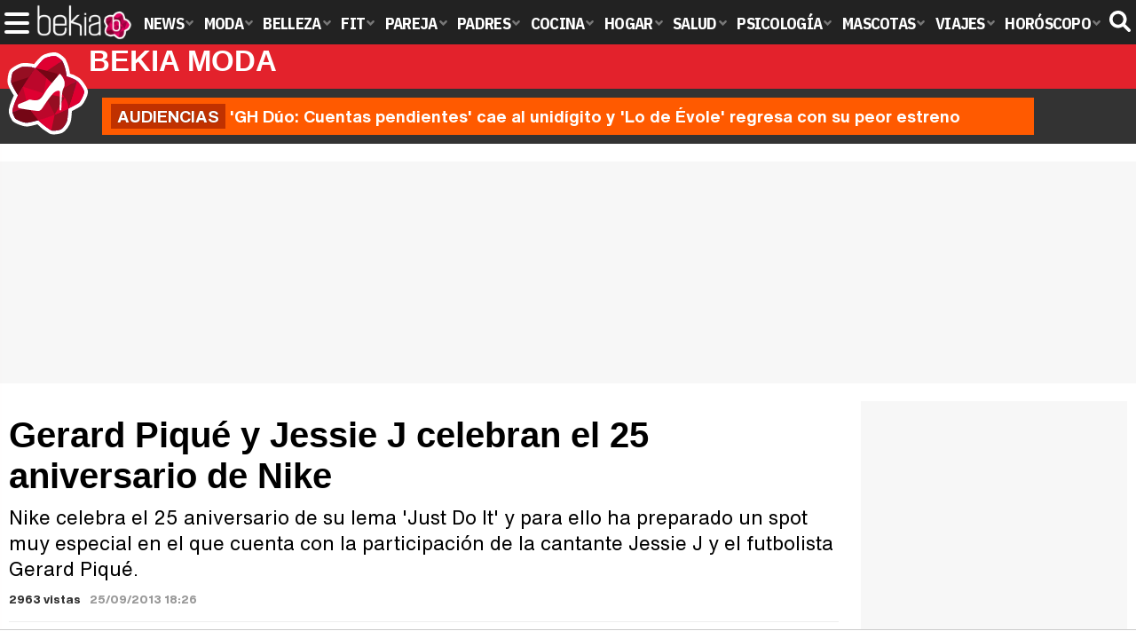

--- FILE ---
content_type: text/html; charset=UTF-8
request_url: https://www.bekiamoda.com/videos/gerard-pique-jessiej-celebran-25-aniversario-nike/
body_size: 10682
content:
<!DOCTYPE html>
<html lang="es">
<head>
<title>Gerard Piqué y Jessie J celebran el 25 aniversario de Nike - Bekia Moda</title>
<meta charset="utf-8"/>
<meta name="viewport" content="width=device-width, initial-scale=1.0, maximum-scale=1.0, user-scalable=no" />
<meta name="description" content="Nike celebra el 25 aniversario de su lema &#039;Just Do It&#039; y para ello ha preparado un spot muy especial en el que cuenta con la participación de la cantante Jessie J y el futbolista Gerard Piqué." />
<meta name="robots" content="max-image-preview:large">
<link href="https://www.bekiamoda.com/videos/gerard-pique-jessiej-celebran-25-aniversario-nike/" rel="canonical"><script type="application/ld+json">{"@context":"http://schema.org","@type":"VideoObject","name":"Gerard Piqué y Jessie J celebran el 25 aniversario de Nike","mainEntityOfPage":"https://www.bekiamoda.com/videos/gerard-pique-jessiej-celebran-25-aniversario-nike/","description":"Nike celebra el 25 aniversario de su lema 'Just Do It' y para ello ha preparado un spot muy especial en el que cuenta con la participación de la cantante Jessie J y el futbolista Gerard Piqué.","thumbnailUrl":"https://www.bekia.es/images/videos/th/0000/557-p0.jpg","uploadDate":"2013-09-25T18:26:50+02:00","duration":"PT01M03S","contentUrl":"//v1.bekiavideos.com/500/557.mp4","embedUrl":"https://www.bekia.es/embed/557/720/445/","publisher":{"@type":"Organization","name":"Bekia","url":"https://www.bekia.es","mainEntityOfPage":{"@type":"AboutPage","url":"https://www.bekia.es/web/nosotros/"},"logo":{"@type":"ImageObject","url":"https://www.bekia.es/images/bekiaactualidad.png","width":"600","height":"130"},"sameAs":["https://www.facebook.com/bekiamoda","https://www.instagram.com/bekiamoda","https://www.twitter.com/bekiamoda"]}}</script>
<link rel="alternate" type="application/rss+xml" title="Bekia Moda RSS" href="https://www.bekiamoda.com/rss/bekia-moda.xml" />
<link rel="preconnect" href="https://fonts.gstatic.com">
<link rel="preconnect" href="https://fonts.gstatic.com" crossorigin />
<link rel="preload" href="https://securepubads.g.doubleclick.net/tag/js/gpt.js" as="script">
<link rel="stylesheet" href="//fonts.googleapis.com/css2?family=IBM+Plex+Sans+Condensed:wght@700&display=fallback" />
<link rel="preload" href="/fonts/HelveticaNowDisplay-XBd.woff2" as="font" type="font/woff2" crossorigin><link rel="preload" href="/fonts/HelveticaNowDisplay-Bold.woff2" as="font" type="font/woff2" crossorigin><link rel="preload" href="/fonts/HelveticaNowDisplay-Md.woff2" as="font" type="font/woff2" crossorigin><link rel="preload" href="/fonts/HelveticaNowText-Regular.woff2" as="font" type="font/woff2" crossorigin><link rel="preload" href="/fonts/HelveticaNowText-Regular.woff2" as="font" type="font/woff2" crossorigin><link rel="preload" href="/fonts/HelveticaNowText-Bold.woff2" as="font" type="font/woff2" crossorigin>
<link rel="stylesheet" href="https://www.bekiamoda.com/css/min.moda.css?v=1.7.7" type="text/css"/>
<link rel="apple-touch-icon" sizes="180x180" href="/images/icons/moda/apple-touch-icon-180x180.png">
<link rel="icon" type="image/png" href="/images/icons/moda/favicon-32x32.png" sizes="32x32">
<link rel="icon" type="image/png" href="/images/icons/moda/android-chrome-192x192.png" sizes="192x192">
<link rel="icon" type="image/png" href="/images/icons/moda/favicon-96x96.png" sizes="96x96">
<link rel="icon" type="image/png" href="/images/icons/moda/favicon-16x16.png" sizes="16x16">
<link rel="mask-icon" href="/images/icons/moda/safari-pinned-tab.svg" color="#e4212c">
<link rel="shortcut icon" href="/images/icons/moda/favicon.ico">
<meta name="msapplication-TileColor" content="#b91d47">
<meta name="msapplication-TileImage" content="/images/icons/moda/mstile-144x144.png">
<meta name="theme-color" content="#ffffff">
<link href="/css/videojs/player.css?v=1.0.1" rel="stylesheet" />
<link href="/css/videojs/theme.css?v=1.0.5" rel="stylesheet" />
<link href="https://www.bekia.es/images/videos/0000/f557.jpg" rel="image_src"/>
<meta property="og:image" content="https://www.bekia.es/images/videos/0000/f557.jpg"/>
<meta property="og:image:width" content="600" />
<meta property="og:image:height" content="465" />
<meta property="og:image:alt" content="Gerard Piqué y Jessie J celebran el 25 aniversario de Nike"/>
<meta property="og:image:type" content="image/jpeg" />
<meta property="og:title" content="Gerard Piqué y Jessie J celebran el 25 aniversario de Nike"/>
<meta property="og:url" content="https://www.bekiamoda.com/videos/gerard-pique-jessiej-celebran-25-aniversario-nike/"/>
<meta property="og:description" content="Nike celebra el 25 aniversario de su lema &#039;Just Do It&#039; y para ello ha preparado un spot muy especial en el que cuenta con la participación de la cantante Jessie J y el futbolista Gerard Piqué."/>
<meta property="og:type" content="article"/>
<meta name="twitter:card" content="summary_large_image">
<meta name="twitter:site" content="@bekiamoda">
<meta name="twitter:url" content="https://www.bekiamoda.com/videos/gerard-pique-jessiej-celebran-25-aniversario-nike/">
<meta name="twitter:title" content="Gerard Piqué y Jessie J celebran el 25 aniversario de Nike">
<meta name="twitter:description" content="Nike celebra el 25 aniversario de su lema &#039;Just Do It&#039; y para ello ha preparado un spot muy especial en el que cuenta con la participación de la cantante Jessie J y el futbolista Gerard Piqué.">
<meta name="twitter:image" content="https://www.bekia.es/images/videos/0000/f557.jpg">
    <style>
        /*Publicidad*/
        .pub-top { text-align:center; margin-bottom:20px !important; }
        .pub-text{ margin:10px auto !important; width:300px; max-height:600px; overflow:hidden; text-align:center; background-color:#f7f7f7;}
        .pub-box-lat { height:850px; margin-bottom:20px;  text-align:center; }
        .pub-box-lat:nth-of-type(1), .pub-box-lat:nth-of-type(2) { height:750px; }
        .pub-box-lat .pub-lat { position:sticky; top:80px; }
        .hasbar .pub-box-lat .pub-lat { top:122px; }
        .pub-box-text { height:650px; background:#F7F7F7; border-radius:12px; text-align:center; margin-bottom:20px; }
        .pub-box-text .pub-text { position:sticky; top:50px; }
        .pub-box-intext { min-height:348px; background:#F7F7F7; border-radius:12px; text-align:center; margin-bottom:20px; }
        @media (max-width:600px) {
            .pub-box-text { height:auto; min-height:150px; }
        }
    </style>
    
            <script src="https://tags.refinery89.com/bekiamodacom.js" async></script>
                
        <!-- Google Tag Manager --> 
        <script>(function(w,d,s,l,i){w[l]=w[l]||[];w[l].push({'gtm.start': 
        new Date().getTime(),event:'gtm.js'});var f=d.getElementsByTagName(s)[0], 
        j=d.createElement(s),dl=l!='dataLayer'?'&l='+l:'';j.async=true;j.src= 
        'https://www.googletagmanager.com/gtm.js?id='+i+dl;f.parentNode.insertBefore(j,f); 
        })(window,document,'script','dataLayer','GTM-TCX2QTZ9');</script> 
        <!-- End Google Tag Manager --> 
        
        
	<script> 
		(function(d,s,id,h,t){ 
		var js,r,djs = d.getElementsByTagName(s)[0]; 
		if (d.getElementById(id)) {return;} 
		js = d.createElement('script');js.id =id;js.async=1; 
		js.h=h;js.t=t; 
		r=encodeURI(btoa(d.referrer)); 
		js.src="//"+h+"/pixel/js/"+t+"/"+r; 
		djs.parentNode.insertBefore(js, djs); 
		}(document, 'script', 'dogtrack-pixel','noxv.spxl.socy.es', 'NOXV_491_646_733')); 
	</script> 
	<script src="https://cdn.gravitec.net/storage/502412047b17d728b7a193fb59214ba4/client.js" async></script>
</head>
<body>
<!-- Begin comScore Tag -->
<script data-cfasync="false">
	
(function(i,s,o,g,r,a,m){i['GoogleAnalyticsObject']=r;i[r]=i[r]||function(){
(i[r].q=i[r].q||[]).push(arguments)},i[r].l=1*new Date();a=s.createElement(o),
m=s.getElementsByTagName(o)[0];a.async=1;a.src=g;m.parentNode.insertBefore(a,m)
})(window,document,'script','//www.google-analytics.com/analytics.js','ga');
ga('create', 'UA-23430343-3', 'auto', 'main');

ga('create', 'UA-37727950-1', 'auto', 'secondary');
ga('main.send', 'pageview');
ga('secondary.send', 'pageview');

var myVar=setInterval(function(){refresca()},240000);
var myto = setTimeout(function(){
	if (document.getElementById('adsense')!=undefined){
		ga('main.send', 'event', 'Adblock', 'Unblocked', 'Non-blocked');
	}else{
		ga('main.send', 'event', 'Adblock', 'Blocked', 'Blocked');
	}
}, 2000);


function refresca(){
	ga("main.send", "event", "NoBounce", "refresh", "240");
	ga("secondary.send", "event", "NoBounce", "refresh", "240");
}
</script>
<div class="overlay" id="overmenu">
</div>
<header>
<div id="bntop">
	<div class="cnt">
		<div class="btnmenu" onclick="abrirMenu();"><span></span><span></span><span></span></div>
		<div class="lbekia"><a href="https://www.bekia.es"><span>Bekia</span></a></div>
<ul>
						<li class="mact" onclick="window.open('https://www.bekia.es');"><span class="lnk">News</span>
				<section><ul>
					
					<li onclick="window.open('https://www.bekia.es/celebrities/');"><span class="lnk">Celebrities</span></li>
					
					<li onclick="window.open('https://www.bekia.es/realeza/');"><span class="lnk">Realeza</span></li>
					
					<li onclick="window.open('https://www.bekia.es/sociedad/');"><span class="lnk">Sociedad</span></li>
					
					<li onclick="window.open('https://www.bekia.es/cine/');"><span class="lnk">Cine</span></li>
					
					<li onclick="window.open('https://www.bekia.es/television/');"><span class="lnk">Televisión</span></li>
					
					<li onclick="window.open('https://www.bekia.es/musica/');"><span class="lnk">Música</span></li>
								</ul></section>
			</li>
								<li class="mmod"><a class="lnk" href="https://www.bekiamoda.com"><span>Moda</span></a>
				<section><ul>
					
					<li><a class="lnk" href="https://www.bekiamoda.com/tendencias/"><span>Tendencias</span></a></li>
					
					<li><a class="lnk" href="https://www.bekiamoda.com/articulos/"><span>Artículos</span></a></li>
					
					<li><a class="lnk" href="https://www.bekiamoda.com/looks/alfombra-roja/"><span>Looks</span></a></li>
					
					<li><a class="lnk" href="https://www.bekiamoda.com/disenadores/"><span>Diseñadores</span></a></li>
					
					<li><a class="lnk" href="https://www.bekiamoda.com/modelos-iconos/"><span>Modelos & Iconos</span></a></li>
					
					<li><a class="lnk" href="https://www.bekiamoda.com/marcas/"><span>Marcas</span></a></li>
					
					<li><a class="lnk" href="https://www.bekiamoda.com/complementos/"><span>Complementos</span></a></li>
					
					<li><a class="lnk" href="https://www.bekiamoda.com/ninos/"><span>Niños</span></a></li>
					
					<li><a class="lnk" href="https://www.bekiamoda.com/hombres/"><span>Hombres</span></a></li>
								</ul></section>
			</li>
								<li class="mbel" onclick="window.open('https://www.bekiabelleza.com');"><span class="lnk">Belleza</span>
				<section><ul>
					
					<li onclick="window.open('https://www.bekiabelleza.com/cara/');"><span class="lnk">Cara</span></li>
					
					<li onclick="window.open('https://www.bekiabelleza.com/cabello/');"><span class="lnk">Cabello</span></li>
					
					<li onclick="window.open('https://www.bekiabelleza.com/cuerpo/');"><span class="lnk">Cuerpo</span></li>
					
					<li onclick="window.open('https://www.bekiabelleza.com/looks/');"><span class="lnk">Looks</span></li>
					
					<li onclick="window.open('https://www.bekiabelleza.com/maquillaje/');"><span class="lnk">Maquillaje</span></li>
					
					<li onclick="window.open('https://www.bekiabelleza.com/tratamientos/');"><span class="lnk">Tratamientos</span></li>
					
					<li onclick="window.open('https://www.bekiabelleza.com/perfumes/');"><span class="lnk">Perfumes</span></li>
					
					<li onclick="window.open('https://www.bekiabelleza.com/celebrities/');"><span class="lnk">Celebrities</span></li>
					
					<li onclick="window.open('https://www.bekiabelleza.com/marcas/');"><span class="lnk">Marcas</span></li>
					
					<li onclick="window.open('https://www.bekiabelleza.com/hombres/');"><span class="lnk">Hombres</span></li>
								</ul></section>
			</li>
								<li class="mfit" onclick="window.open('https://www.bekiafit.com');"><span class="lnk">Fit</span>
				<section><ul>
					
					<li onclick="window.open('https://www.bekiafit.com/entrenamiento/');"><span class="lnk">Entrenamiento</span></li>
					
					<li onclick="window.open('https://www.bekiafit.com/dietas/');"><span class="lnk">Dietas</span></li>
					
					<li onclick="window.open('https://www.bekiafit.com/nutricion/');"><span class="lnk">Nutrición</span></li>
					
					<li onclick="window.open('https://www.bekiafit.com/cuerpo/');"><span class="lnk">Cuerpo</span></li>
					
					<li onclick="window.open('https://www.bekiafit.com/mente/');"><span class="lnk">Mente</span></li>
								</ul></section>
			</li>
								<li class="mpar" onclick="window.open('https://www.bekiapareja.com');"><span class="lnk">Pareja</span>
				<section><ul>
					
					<li onclick="window.open('https://www.bekiapareja.com/amor/');"><span class="lnk">Amor</span></li>
					
					<li onclick="window.open('https://www.bekiapareja.com/sexo/');"><span class="lnk">Sexualidad</span></li>
					
					<li onclick="window.open('https://www.bekiapareja.com/salud/');"><span class="lnk">Salud</span></li>
					
					<li onclick="window.open('https://www.bekiapareja.com/divorcio/');"><span class="lnk">Divorcio</span></li>
					
					<li onclick="window.open('https://www.bekiapareja.com/relatos/');"><span class="lnk">Relatos</span></li>
								</ul></section>
			</li>
								<li class="mpad" onclick="window.open('https://www.bekiapadres.com');"><span class="lnk">Padres</span>
				<section><ul>
					
					<li onclick="window.open('https://www.bekiapadres.com/alimentacion/');"><span class="lnk">Alimentación</span></li>
					
					<li onclick="window.open('https://www.bekiapadres.com/salud/');"><span class="lnk">Salud</span></li>
					
					<li onclick="window.open('https://www.bekiapadres.com/psicologia/');"><span class="lnk">Psicología</span></li>
					
					<li onclick="window.open('https://www.bekiapadres.com/educacion/');"><span class="lnk">Educación</span></li>
					
					<li onclick="window.open('https://www.bekiapadres.com/ocio/');"><span class="lnk">Ocio</span></li>
					
					<li onclick="window.open('https://www.bekiapadres.com/calculadoras/');"><span class="lnk">Calculadoras</span></li>
					
					<li onclick="window.open('https://www.bekiapadres.com/nombres-bebe/');"><span class="lnk">Nombres</span></li>
					
					<li onclick="window.open('https://www.bekiapadres.com/canciones/');"><span class="lnk">Canciones infantiles</span></li>
					
					<li onclick="window.open('https://www.bekiapadres.com/dibujos/');"><span class="lnk">Dibujos para colorear</span></li>
					
					<li onclick="window.open('https://www.bekiapadres.com/diccionario/');"><span class="lnk">Diccionario</span></li>
								</ul></section>
			</li>
								<li class="mcoc" onclick="window.open('https://www.bekiacocina.com');"><span class="lnk">Cocina</span>
				<section><ul>
					
					<li onclick="window.open('https://www.bekiacocina.com/recetas/');"><span class="lnk">Recetas</span></li>
					
					<li onclick="window.open('https://www.bekiacocina.com/dietas/');"><span class="lnk">Nutrición y dieta</span></li>
					
					<li onclick="window.open('https://www.bekiacocina.com/ingredientes/');"><span class="lnk">Alimentos</span></li>
					
					<li onclick="window.open('https://www.bekiacocina.com/gastronomia/');"><span class="lnk">Gastronomía</span></li>
					
					<li onclick="window.open('https://www.bekiacocina.com/restaurantes/');"><span class="lnk">Restaurantes</span></li>
								</ul></section>
			</li>
								<li class="mhog" onclick="window.open('https://www.bekiahogar.com');"><span class="lnk">Hogar</span>
				<section><ul>
					
					<li onclick="window.open('https://www.bekiahogar.com/bricolaje/');"><span class="lnk">Bricolaje</span></li>
					
					<li onclick="window.open('https://www.bekiahogar.com/decoracion/');"><span class="lnk">Decoración</span></li>
					
					<li onclick="window.open('https://www.bekiahogar.com/jardineria/');"><span class="lnk">Jardinería</span></li>
					
					<li onclick="window.open('https://www.bekiahogar.com/manualidades/');"><span class="lnk">Manualidades</span></li>
					
					<li onclick="window.open('https://www.bekiahogar.com/ecologia/');"><span class="lnk">Ecología</span></li>
					
					<li onclick="window.open('https://www.bekiahogar.com/economia/');"><span class="lnk">Economía doméstica</span></li>
								</ul></section>
			</li>
								<li class="msal" onclick="window.open('https://www.bekiasalud.com');"><span class="lnk">Salud</span>
				<section><ul>
					
					<li onclick="window.open('https://www.bekiasalud.com/medicamentos/');"><span class="lnk">Medicamentos</span></li>
					
					<li onclick="window.open('https://www.bekiasalud.com/enfermedades/');"><span class="lnk">Enfermedades</span></li>
					
					<li onclick="window.open('https://www.bekiasalud.com/cancer/');"><span class="lnk">Cáncer</span></li>
					
					<li onclick="window.open('https://www.bekiasalud.com/menopausia/');"><span class="lnk">Menopausia</span></li>
					
					<li onclick="window.open('https://www.bekiasalud.com/alergias/');"><span class="lnk">Alergias</span></li>
					
					<li onclick="window.open('https://www.bekiasalud.com/dietetica/');"><span class="lnk">Dietética</span></li>
					
					<li onclick="window.open('https://www.bekiasalud.com/vida-sana/');"><span class="lnk">Vida sana</span></li>
								</ul></section>
			</li>
								<li class="mpsi" onclick="window.open('https://www.bekiapsicologia.com');"><span class="lnk">Psicología</span>
				<section><ul>
					
					<li onclick="window.open('https://www.bekiapsicologia.com/terapia/');"><span class="lnk">Terapia</span></li>
					
					<li onclick="window.open('https://www.bekiapsicologia.com/ansiedad/');"><span class="lnk">Ansiedad</span></li>
					
					<li onclick="window.open('https://www.bekiapsicologia.com/depresion/');"><span class="lnk">Depresión</span></li>
					
					<li onclick="window.open('https://www.bekiapsicologia.com/emociones/');"><span class="lnk">Emociones</span></li>
					
					<li onclick="window.open('https://www.bekiapsicologia.com/coaching/');"><span class="lnk">Coaching</span></li>
					
					<li onclick="window.open('https://www.bekiapsicologia.com/relaciones/');"><span class="lnk">Relaciones</span></li>
								</ul></section>
			</li>
								<li class="mmas" onclick="window.open('https://www.bekiamascotas.com');"><span class="lnk">Mascotas</span>
				<section><ul>
					
					<li onclick="window.open('https://www.bekiamascotas.com/perros/');"><span class="lnk">Perros</span></li>
					
					<li onclick="window.open('https://www.bekiamascotas.com/gatos/');"><span class="lnk">Gatos</span></li>
					
					<li onclick="window.open('https://www.bekiamascotas.com/peces/');"><span class="lnk">Peces</span></li>
					
					<li onclick="window.open('https://www.bekiamascotas.com/pajaros/');"><span class="lnk">Pájaros</span></li>
					
					<li onclick="window.open('https://www.bekiamascotas.com/roedores/');"><span class="lnk">Roedores</span></li>
					
					<li onclick="window.open('https://www.bekiamascotas.com/exoticos/');"><span class="lnk">Exóticos</span></li>
								</ul></section>
			</li>
								<li class="mvia" onclick="window.open('https://www.bekiaviajes.com');"><span class="lnk">Viajes</span>
				<section><ul>
					
					<li onclick="window.open('https://www.bekiaviajes.com/destinos/');"><span class="lnk">Destinos</span></li>
					
					<li onclick="window.open('https://guiadejapon.bekiaviajes.com');"><span class="lnk">Guía de Japón</span></li>
								</ul></section>
			</li>
								<li class="mhor" onclick="window.open('https://www.bekia.es/horoscopo/');"><span class="lnk">Horóscopo</span>
				<section><ul>
					
					<li onclick="window.open('https://www.bekia.es/horoscopo/zodiaco/');"><span class="lnk">Zodíaco</span></li>
					
					<li onclick="window.open('https://www.bekia.es/horoscopo/chino/');"><span class="lnk">Horóscopo chino</span></li>
					
					<li onclick="window.open('https://www.bekia.es/horoscopo/tarot/');"><span class="lnk">Tarot</span></li>
					
					<li onclick="window.open('https://www.bekia.es/horoscopo/numerologia/');"><span class="lnk">Numerología</span></li>
					
					<li onclick="window.open('https://www.bekia.es/horoscopo/rituales/');"><span class="lnk">Rituales</span></li>
					
					<li onclick="window.open('https://www.bekia.es/horoscopo/test-compatibilidad/');"><span class="lnk">Test de compatibilidad</span></li>
								</ul></section>
			</li>
			</ul>	
	<div id="modal-search">
		<form id="search" action="/buscar/">
			<input id="inputString" autocomplete="off" name="q" type="text" value="" placeholder="Buscar..."/>
		</form>
	</div>
	<div class="btnsearch"><svg width="24" height="24" viewBox="0 0 512 512"><path d="M500.3 443.7l-119.7-119.7c27.22-40.41 40.65-90.9 33.46-144.7C401.8 87.79 326.8 13.32 235.2 1.723C99.01-15.51-15.51 99.01 1.724 235.2c11.6 91.64 86.08 166.7 177.6 178.9c53.8 7.189 104.3-6.236 144.7-33.46l119.7 119.7c15.62 15.62 40.95 15.62 56.57 0C515.9 484.7 515.9 459.3 500.3 443.7zM79.1 208c0-70.58 57.42-128 128-128s128 57.42 128 128c0 70.58-57.42 128-128 128S79.1 278.6 79.1 208z"/></svg><span>Buscar</span></div>
</div>
</div>
</header>

<div class="sug-cnt"><div id="suggestions"></div></div>

<div id="bnwebbar">
	<div class="fpos"><div id="flor" onclick="window.location.href='https://www.bekiamoda.com';"></div></div>
	<nav><div class="cnt">
	<p class="tit"><span onclick="window.location.href='https://www.bekiamoda.com';">Bekia <b>moda</b></span></p>		</div></nav>
</div><div id="uh" class="uh">
	<div class="uhcnt">
		<a href="https://www.formulatv.com/noticias/audiencias-domingo-18-enero-gh-duo-lo-de-evole-136206/" target="_blank"><b>Audiencias</b> 'GH Dúo: Cuentas pendientes' cae al unidígito y 'Lo de Évole' regresa con su peor estreno</a>
	</div>
</div>
		
<main id="main" class="main_smc_bekiamoda"> 
    <div class="pub-top">
        <div id='top'></div>
        <div id='x01'></div>
    </div>
<style>
.wcenter { min-width:0; }
.info { border-bottom:1px solid #EEE; padding-bottom:15px; }
.tit { font-family:'Raleway', Helvetica, sans-serif; font-weight:700; font-size:40px; line-height:1.15em; margin:0 0 10px 0; }
.desc { font-family:'HelNT', Helvetica, sans-serif; font-size:22px; line-height:1.35em; margin:0 0 10px 0; }
.holdervideo { border-radius:10px; overflow:hidden; margin-bottom:15px; display:block; aspect-ratio:16/9; width:100%; }
.sec { font-family:'HelND', Helvetica, sans-serif; text-transform:uppercase; font-weight:bold; font-size:16px; border-bottom:1px solid #e3222c; margin:20px 0 15px 0; }
.data { font-family:'HelND', Helvetica, sans-serif; font-size:13px; font-weight:800;}
.data .stats { margin-right:10px; color:#333; }
.data .fec { color:#999; }
.vlist { min-width:0; width:100%; overflow-x:scroll; overflow-y:hidden; white-space:nowrap; -webkit-overflow-scrolling:touch; display:flex; gap:15px; padding:0 0 15px 0; }
.vitem { display:block; white-space:normal; flex:0 0 250px; background:var(--destlighter); border-radius:10px; overflow:hidden; font-family:'HelND', Helvetica, sans-serif; }
.vitem:hover { cursor:pointer; }
.vitem img { width:100%; height:auto; }
.vitem a { color:#000; display:block; padding:5px 10px; line-height:1.2em; font-weight:bold; font-size:17px; transition:color .25s ease-in-out; }
.vitem:hover a { color:var(--destdark); }
.vitem .fec { padding:0 10px 10px 10px; display:block; color:#999; font-size:13px; }
.vlist::-webkit-scrollbar { height: 7px; }
.vlist::-webkit-scrollbar-thumb { background:#ab020a; border-radius: 10px;}
.vlist::-webkit-scrollbar-track { background:#fff2f3; }
article {  }
</style>
<div id="video">
<div class="wrapper wrapper_smc_bekia_actualidad">
	<div class="wcenter">
				<div class="holdervideo" alt="Vídeo de 'Gerard Piqué y Jessie J celebran el 25 aniversario de Nike'">
  <video
    id="vid-557"
    class="video-js vjs-theme-dt"
    controls
    autoplay
    playsinline
    muted
    preload="auto"
    width="640"
    height="360"
    data-noads="0"
    data-stream="0"
    poster="https://www.bekia.es/images/videos/0000/f557.jpg"
        data-vtt="https://www.bekiamoda.com/images/vtt/557.vtt"
        data-title="Gerard Piqué y Jessie J celebran el 25 aniversario de Nike"
  >
        <source src="//v1.bekiavideos.com/500/557.mp4" type="video/mp4" />
  </video>
</div>
	<div class="info">
		<h1 class="tit">Gerard Piqué y Jessie J celebran el 25 aniversario de Nike</h1>
		<p class="desc">Nike celebra el 25 aniversario de su lema 'Just Do It' y para ello ha preparado un spot muy especial en el que cuenta con la participación de la cantante Jessie J y el futbolista Gerard Piqué.</p>
		<p class="data"><span class="stats">2963 vistas</span><span class="fec">25/09/2013 18:26</span></p>
	</div>
		<article>
		<div class="txt" style="margin-top:1em;"><p></p></div>
		</article>

		<h3 class="sec"><span>Vídeos relacionados y recomendados</span></h3>
		<div class="vlist">
					<div class="vitem" onclick="window.location.href='https://www.bekiamoda.com/videos/replay-presenta-nuevos-jeans-hyperflex-alessandra-ambrosio-jugaodres-barca/'">
			<img src="https://www.bekia.es/images/videos/th/0000/797-r0.jpg" alt="Replay presenta sus nuevos jeans &#039;Hyperflex&#039; con Alessandra Ambrosio y jugadores del barça" width="400" height="222">
			<a href="https://www.bekiamoda.com/videos/replay-presenta-nuevos-jeans-hyperflex-alessandra-ambrosio-jugaodres-barca/" >Replay presenta sus nuevos jeans 'Hyperflex' con Alessandra Ambrosio y jugadores del barça</a>
			<span class="fec">15/10/2014</span>
		</div>
								<div class="vitem" onclick="window.location.href='https://www.bekiamoda.com/videos/hm-hotel-hennes-gigi-hadid-presentar-nueva-coleccion/'">
			<img src="https://www.bekia.es/images/videos/th/4000/4414-r0.jpg" alt="H&amp;M abre las puertas de su ficticio Hôtel Hennes de la mano de Gigi Hadid para presentar su nueva colección" width="400" height="222">
			<a href="https://www.bekiamoda.com/videos/hm-hotel-hennes-gigi-hadid-presentar-nueva-coleccion/" >H&M abre las puertas de su ficticio Hôtel Hennes de la mano de Gigi Hadid para presentar su nueva colección</a>
			<span class="fec">05/04/2022</span>
		</div>
				<div class="vitem" onclick="window.location.href='https://www.bekiamoda.com/videos/aitana-convierte-embajadora-puma-espana/'">
			<img src="https://www.bekia.es/images/videos/th/4000/4215-r0.jpg" alt="Aitana se convierte en embajadora de Puma en España" width="400" height="222">
			<a href="https://www.bekiamoda.com/videos/aitana-convierte-embajadora-puma-espana/" >Aitana se convierte en embajadora de Puma en España</a>
			<span class="fec">20/11/2020</span>
		</div>
				<div class="vitem" onclick="window.location.href='https://www.bekiamoda.com/videos/rocio-osorno-mi-vida-comparto-redes-20/'">
			<img src="https://www.bekia.es/images/videos/th/4000/4166-r0.jpg" alt="Rocío Osorno: &quot;De mi vida comparto en redes un 20%&quot;" width="400" height="222">
			<a href="https://www.bekiamoda.com/videos/rocio-osorno-mi-vida-comparto-redes-20/" >Rocío Osorno: "De mi vida comparto en redes un 20%"</a>
			<span class="fec">16/03/2020</span>
		</div>
				<div class="vitem" onclick="window.location.href='https://www.bekiamoda.com/videos/como-elegir-vestido-novia/'">
			<img src="https://www.bekia.es/images/videos/th/3000/3965-r0.jpg" alt="¿Cómo elegir el color de tu vestido de novia?" width="400" height="222">
			<a href="https://www.bekiamoda.com/videos/como-elegir-vestido-novia/" >¿Cómo elegir el color de tu vestido de novia?</a>
			<span class="fec">07/11/2019</span>
		</div>
				<div class="vitem" onclick="window.location.href='https://www.bekiamoda.com/videos/video-rocio-osorno-tendencias-otono-invierno-2019/'">
			<img src="https://www.bekia.es/images/videos/th/3000/3938-r0.jpg" alt="Rocío Osorno y las tendencias para el otoño/invierno 2019" width="400" height="222">
			<a href="https://www.bekiamoda.com/videos/video-rocio-osorno-tendencias-otono-invierno-2019/" >Rocío Osorno y las tendencias para el otoño/invierno 2019</a>
			<span class="fec">25/10/2019</span>
		</div>
				<div class="vitem" onclick="window.location.href='https://www.bekiamoda.com/videos/que-vaquero-ponerte-segun-tipo-cuerpo/'">
			<img src="https://www.bekia.es/images/videos/th/3000/3869-r0.jpg" alt="Qué vaquero ponerte según tu tipo de cuerpo" width="400" height="222">
			<a href="https://www.bekiamoda.com/videos/que-vaquero-ponerte-segun-tipo-cuerpo/" >Qué vaquero ponerte según tu tipo de cuerpo</a>
			<span class="fec">30/08/2019</span>
		</div>
				<div class="vitem" onclick="window.location.href='https://www.bekiamoda.com/videos/tipos-escote-descubre-mas-favorecera/'">
			<img src="https://www.bekia.es/images/videos/th/3000/3816-r0.jpg" alt="Tipos de escote: descubre el que más te favorecerá" width="400" height="222">
			<a href="https://www.bekiamoda.com/videos/tipos-escote-descubre-mas-favorecera/" >Tipos de escote: descubre el que más te favorecerá</a>
			<span class="fec">29/07/2019</span>
		</div>
				<div class="vitem" onclick="window.location.href='https://www.bekiamoda.com/videos/video-tutorial-como-hacer-maleta-vacaciones-verano/'">
			<img src="https://www.bekia.es/images/videos/th/3000/3784-r0.jpg" alt="Cómo hacer la maleta para las vacaciones de  verano" width="400" height="222">
			<a href="https://www.bekiamoda.com/videos/video-tutorial-como-hacer-maleta-vacaciones-verano/" >Cómo hacer la maleta para las vacaciones de  verano</a>
			<span class="fec">10/07/2019</span>
		</div>
				<div class="vitem" onclick="window.location.href='https://www.bekiamoda.com/videos/video-carolina-garcia-fundadora-directora-hug-clau-cuenta-todo-marca/'">
			<img src="https://www.bekia.es/images/videos/th/3000/3761-r0.jpg" alt="Carolina García, fundadora y directora de HUG&amp;CLAU, nos cuenta todo sobre la marca" width="400" height="222">
			<a href="https://www.bekiamoda.com/videos/video-carolina-garcia-fundadora-directora-hug-clau-cuenta-todo-marca/" >Carolina García, fundadora y directora de HUG&CLAU, nos cuenta todo sobre la marca</a>
			<span class="fec">01/07/2019</span>
		</div>
				<div class="vitem" onclick="window.location.href='https://www.bekiamoda.com/videos/tutorial-como-vestirse-ir-safari/'">
			<img src="https://www.bekia.es/images/videos/th/3000/3754-r0.jpg" alt="Tutorial: cómo vestirse para ir de safari" width="400" height="222">
			<a href="https://www.bekiamoda.com/videos/tutorial-como-vestirse-ir-safari/" >Tutorial: cómo vestirse para ir de safari</a>
			<span class="fec">28/06/2019</span>
		</div>
					</div>
	<script src="https://www.bekiamoda.com/js/jquery.3.min.js"></script>
	<script src="https://www.bekiamoda.com/js/videojs/player.js?v=1.0.0"  data-cfasync="false"></script>
	<script async type="text/javascript" src="//imasdk.googleapis.com/js/sdkloader/ima3.js"></script>

<script>
var ad = "";
var v;
var random_number=Math.floor((Math.random()*10000000)+1);
var autoplay = false;
var pip = false;
var iniciado = false;
var ocultado = false;
var iddiv = [];
var elem;

document.addEventListener('DOMContentLoaded', function() {
	var i = 0;
	const is_refinery = document.querySelector('script[src*="tags.refinery89.com"]')!==null;
	if(!is_refinery) loadVideo(false);
	function loadVideo(is_refinery=true){
		$(".holdervideo").each(function(){
		 var elem=$(this);
		iddiv[i] = elem.find("video").attr("id");
		const isStream = elem.find("video").attr("data-stream") == "1";
		const noAds = elem.find("video").attr("data-noads") == "1";
		if(!noAds){
			ad = 'https://pubads.g.doubleclick.net/gampad/ads?iu=/15748617,1007950/Bekiaes/Bekiaes-Video-Instream&description_url=https%3A%2F%2Fwww.formulatv.com&tfcd=0&npa=0&sz=400x300%7C640x360%7C640x480%7C1280x720&gdfp_req=1&unviewed_position_start=1&output=vast&env=vp&impl=s&plcmt=1&correlator='+random_number;
			if(is_refinery) ad=ad+'&gdpr='+(r89.cmp.tcData.gdprApplies==true ? 1 : 0)+'&gdpr_consent='+r89.cmp.tcData.tcString;
		}

		const options = {
			aspectRatio: "16:9",
			autoplay: autoplay,
			controls: true,
			muted: true,
			language: "es",
			playsinline: true,
			preload: 'auto'
		};

		if(isStream){
			options.html5={
				vhs: {
					enableLowInitialPlaylist: true,
					fastQualityChange: true,
					bandwidth: 5000000
				},
				dash: {
					setMaxBitrate: 5000000,
					limitBitrateByPortal: true,
					fastSwitchEnabled: true
				}
			};
		}

		v = videojs(
			iddiv[i], options);
		v.ima({
			adTagUrl: ad
		});
		v.seekButtons({
		forward: 30,
		back: 10
	});
		v.titleoverlay({
		title: elem.find("video").attr("data-title").replaceAll("&#39;", "'"),
		floatPosition: 'left',
		margin: '10px',
		fontSize: '1.5em',
		debug: false
	});
		v.logo({
		image: '/images/watermark_moda.png',
		hideOnReady: false,
		fadeDelay: null,
		width: "36",
		height: "36"
	});
				v.vttThumbnails({
		src: elem.find("video").attr("data-vtt")
	});
				v.titleoverlay.showOverlay();
		v.logo().show();
		v.on("play",
			function(){
				v.titleoverlay.hideOverlay();
			}
		);
		enlazarEventos();
		i++;
	});
	}	

	function r89CmpExiste() {
		return (window.r89 && window.r89.cmp && window.r89.cmp.status=="done");
	}
	let r89CmpDetect = false;
	
	const observerCallback = (mutationsList, observer) => {
		if (r89CmpDetect) return;
		
		if (r89CmpExiste()) {
			loadVideo();
			r89CmpDetect = true;
			observer.disconnect();
		}
	};
	
	const observer = new MutationObserver(observerCallback);
	const observerConfig = {
		childList: true,
		subtree: true 
	};
	
	observer.observe(document.body, observerConfig);
	
	if (r89CmpExiste()) {
		loadVideo();
		r89CmpDetect = true;
		observer.disconnect();
	}
});

function enlazarEventos(){
	for(i = 0; i < iddiv.length; i++){
		let v = videojs("#" + iddiv[i]);
		
		if(v.readyState){
			enlazarComplementos(i);
			if (i == 0){
				enlazarEventosPip(i);
			}
		} else {
			setTimeout(() => {
				enlazarEventos();
			}, 150);
		}
	
	}
}

function enlazarComplementos(i){
	
	$("#" + iddiv[i]).append("<div class='videool' id='ol" + iddiv[i] + "' rel='" + iddiv[i] + "'>" + '<svg xmlns="http://www.w3.org/2000/svg" width="461.55" height="461.55" viewBox="0 0 461.55 461.55"><path d="M345.525 229.5c0-45.9-25.5-84.15-63.75-102v56.1l63.75 63.75V229.5zm63.75 0c0 22.95-5.1 45.9-12.75 66.3l38.25 38.25c17.85-30.6 25.5-68.85 25.5-107.1 0-109.65-76.5-201.45-178.5-224.4V56.1c73.95 25.5 127.5 91.8 127.5 173.4zM34.425 0L1.275 33.15 121.125 153H1.275v153h102l127.5 127.5V262.65l109.65 109.65c-17.851 12.75-35.7 22.95-58.65 30.601v53.55c35.7-7.65 66.3-22.95 94.35-45.9l51 51 33.15-33.149-229.5-229.5L34.425 0zm196.35 25.5l-53.55 53.55 53.55 53.55V25.5z"/></svg></div>');
	$("#" + iddiv[i]).append("<div class='videotitle' id='ttl" + iddiv[i] + "' rel='" + iddiv[i] + "'><p>" + $("#" + iddiv[i]).find("video").attr("data-title").replaceAll("&#39;", "'") + "</p></div>");
	
	$(".videool").on("click", function(){
		var v2 = videojs("#" + iddiv[i]);

		$(".videool").hide(); 
		
		v2.muted(false);
		v2.ima.getAdsManager().setVolume(.5);
		v2.volume(.7);
	});
}

function enlazarEventosPip(i){

	anadirEventoPip(i, "LOAD")

	document.addEventListener("scroll", (e) => {
		//Estos IF iniciales se saltan el resto de la función si el player no ha cambiado su estado
		//(dentro del viewport o no dentro del viewport)
		let procesar = false;
		let invp = playerEnViewport(i);

		if(estado == "INVP" && !invp){
			procesar = true;
		}
		if(estado == "NOTINVP" && invp){
			procesar = true;
		}

		if(procesar){
			console.log("Procesando...");
			if(playerEnViewport(i) && !tieneEventoPip(i, "FIRSTVIEW")){
				anadirEventoPip(i, "FIRSTVIEW");
			}
			
			if(tieneEventoPip(i, "FIRSTVIEW") && !tieneEventoPip(i, "FIRSTAUTOPLAY")){
				anadirEventoPip(i, "FIRSTAUTOPLAY");
				let vid = videojs("#" + iddiv[i]);
				console.log("INICIANDO REPRO");
				vid.play();
			}
			
			if(tieneEventoPip(i, "FIRSTAUTOPLAY") && !tieneEventoPip(i, "FIRSTPOPOUT") && !playerEnViewport(i)) {
				estado == "NOTINVP";
				anadirEventoPip(i, "FIRSTPOPOUT");
				let elem = document.getElementById(iddiv[i]);
				elem.classList.add("floating");
				elem.offsetHeight;
				elem.classList.add("slid");
			}
			
			if(tieneEventoPip(i, "FIRSTPOPOUT") && !tieneEventoPip(i, "PIPOFF") && playerEnViewport(i)) {
				estado == "INVP";
				anadirEventoPip(i, "PIPOFF");
				let elem = document.getElementById(iddiv[i]);
				elem.classList.remove("floating");
				elem.classList.remove("slid");
			}
			
			if(tieneEventoPip(i, "PIPOFF") && !playerEnViewport(i)) {
				estado == "NOTINVP";
				eliminarEventoPip(i, "PIPOFF");
				anadirEventoPip(i, "PIPON");
				let elem = document.getElementById(iddiv[i]);
				elem.classList.add("floating");
				elem.offsetHeight;
				elem.classList.add("slid");
			}
			
			if(tieneEventoPip(i, "PIPON") && playerEnViewport(i)) {
				estado == "INVP";
				eliminarEventoPip(i, "PIPON");
				anadirEventoPip(i, "PIPOFF");
				let elem = document.getElementById(iddiv[i]);
				elem.classList.remove("floating");
				elem.classList.remove("slid");
			}
		}
		
		 
		if(playerEnViewport(i)) {
			estado = "INVP";
		} else {
			estado = "NOTINVP";
		}
	});
	
}

function playerEnViewport(i){
	return (isScrolledIntoView($("#" + iddiv[i]).parent(".holdervideo")));
}

function anadirEventoPip(i, ev){
  console.log("Buscando para añadir "+ev);
 // console.log(eventospip[iddiv[i]]);
  if(eventospip.hasOwnProperty(iddiv[i])){
	
  } else {
	eventospip[iddiv[i]] = new Array();
  }
  let index = eventospip[iddiv[i]].indexOf(ev);
  if(index==-1){
	eventospip[iddiv[i]].push(ev);
	console.log("Añadido "+ev);
   // console.log(eventospip[iddiv[i]]);
  }
}

function eliminarEventoPip(i, ev){
  let index = eventospip[iddiv[i]].indexOf(ev);
  console.log("Buscando para eliminar "+ev);
  // console.log(eventospip[iddiv[i]]);
  if (index !== -1) {
	eventospip[iddiv[i]].splice(index, 1); 
	console.log("Eliminado "+ev);
   // console.log(eventospip[iddiv[i]]);
  }
}


function tieneEventoPip(i, ev){
 // console.log("Buscando si tiene "+ev);
 // console.log(eventospip[iddiv[i]]);
  return (eventospip[iddiv[i]].indexOf(ev) != -1);
}

function isScrolledIntoView(elem) {
    if (!elem) return false;
    
    if (typeof elem === 'string') {
        elem = document.querySelector(elem);
    } else if (elem.length && elem[0]) {
        // Handle jQuery object or array-like object
        elem = elem[0];
    }
    
    if (!elem || !elem.getBoundingClientRect) return false;
    
    var scrollTop = window.pageYOffset || document.documentElement.scrollTop;
    var scrollLeft = window.pageXOffset || document.documentElement.scrollLeft;
    
    var windowHeight = window.innerHeight || document.documentElement.clientHeight;
    var windowWidth = window.innerWidth || document.documentElement.clientWidth;
    
    var docViewTop = scrollTop;
    var docViewBottom = docViewTop + windowHeight;
    
    var rect = elem.getBoundingClientRect();
    var elemTop = rect.top + scrollTop;
    var elemBottom = elemTop + rect.height;
    
    return ((elemBottom <= docViewBottom) && (elemTop >= docViewTop)) ||
           ((elemTop < docViewBottom) && (elemBottom > docViewTop));
}
</script>
	<h3 class="sec"><span>Recomendados</span></h3>
	<div class="arecwrap">
		<div id="addoor-position"></div>
	</div>
	</div>
	<div class="wraplatf">
		<div class="wlblq dbplace">
			<div class="bcnt">
				  <div class='pub-box-lat'><div class='pub-lat'>
    <div id='right1'></div>
  </div></div>
			</div>
			<div class="bloque1"></div>
		</div>		
		<div class="wlblq dbplace">
			<div class="bcnt">
					<div class='pub-box-lat'><div class='pub-lat'>
	<div id='right2'></div>
	</div></div>
			</div>
			<div class="bloque2"></div>
		</div>		
		<div class="wlblq blqlast">
			<div class="bcnt">
					<div class='pub-box-lat'><div class='pub-lat'>
	<div id='right3'></div>
	</div></div>
			</div>
			<div class="bloquef"></div>
		</div>		
	</div>
</div>
</div><div id='bottom' class='pub-top'></div>
</main>
<footer>
	<div id="footer-bekia"><div class="cnt">
		<p class="lbekia"><span>Bekia</span></p>
		<ul>
			<li><a href="https://www.bekia.es" id="ft-act" target="_blank">News</a></li>						<li><a href="https://www.bekiabelleza.com" id="ft-belleza" target="_blank">Belleza</a></li>			<li><a href="https://www.bekiafit.com" id="ft-fit" target="_blank">Fit</a></li>			<li><a href="https://www.bekiapareja.com" id="ft-pareja" target="_blank">Pareja</a></li>			<li><a href="https://www.bekiapadres.com" id="ft-padres" target="_blank">Padres</a></li>			<li><a href="https://www.bekiacocina.com" id="ft-cocina" target="_blank">Cocina</a></li>			<li><a href="https://www.bekiahogar.com" id="ft-hogar" target="_blank">Hogar</a></li>			<li><a href="https://www.bekiasalud.com" id="ft-salud" target="_blank">Salud</a></li>			<li><a href="https://www.bekiapsicologia.com" id="ft-psicologia" target="_blank">Psicología</a></li>			<li><a href="https://www.bekiamascotas.com" id="ft-mascotas" target="_blank">Mascotas</a></li>			<li><a href="https://www.bekiaviajes.com" id="ft-viajes" target="_blank">Viajes</a></li>			<li><a href="https://www.bekia.es/navidad" id="ft-navidad" target="_blank">Navidad</a></li>			<li><a href="https://www.bekia.es/horoscopo/" id="ft-horoscopo" target="_blank">Horóscopo</a></li>		</ul>
	</div></div>
	<div class="ocntmenu" data-id="2">
		<ul class="mbtn">
			<li onclick="window.location.href='https://www.bekiamoda.com/web/nosotros/'; return false;">Quiénes somos</li>
			<li onclick="window.location.href='https://www.bekiamoda.com/web/legal/'; return false;">Aviso legal</li>
						<li onclick="window.__tcfapi('displayConsentUi', 2, function() {} );">Gestionar cookies y privacidad</li>
						<li onclick="window.location.href='https://www.bekiamoda.com/web/gdpr/'; return false;">Política de privacidad</li>
			<li onclick="window.location.href='https://www.bekiamoda.com/web/cookies/'; return false;">Política de cookies</li>
			<li onclick="window.location.href='https://www.bekiamoda.com/web/contacto/'; return false;">Contacta</li>
			<li onclick="window.location.href='https://www.bekiamoda.com/web/publicidad/'; return false;">Publicidad</li>
			<li><a href='https://www.bekiamoda.com/web/mapa/'>Mapa web</a></li>		</ul>
	</div>
</footer>
<script type="text/javascript" src="/js/gpt.js"></script>

<script type="text/javascript">
var myto = setTimeout(function(){
  if (document.getElementById('adsense')!=undefined){
    ga('main.send', 'event', 'Adblock', 'Unblocked', 'Non-blocked');
  }else{
    ga('main.send', 'event', 'Adblock', 'Blocked', 'Blocked');
    ajax_add_optima();
  }
}, 2000);
</script>

      <script src="https://www.bekiamoda.com/js/genn_nojq.min.js?v=1.1.9"></script>
      
    <script>function a(r){try{for(;r.parent&&r!==r.parent;)r=r.parent;return r}catch(r){return null}}var n=a(window);if(n&&n.document&&n.document.body){var s=document.createElement("script");s.setAttribute("data-gdpr-applies", "${gdpr}");s.setAttribute("data-consent-string", "${gdpr_consent}");s.src="https://static.sunmedia.tv/integrations/e0c4a48c-1903-4b88-ac85-317c75bd10db/e0c4a48c-1903-4b88-ac85-317c75bd10db.js",s.async=!0,n.document.body.appendChild(s)}</script>
    

<script>
      function ajax_add_optima(){
        return;
          const script = document.createElement('script');
          script.src = "//servg1.net/o.js?uid=a6a9ff0d0f1e980b3cea04fa";
          script.async = true;
          document.body.appendChild(script);
      }
    
      var _nAdzq = _nAdzq || [];
      (function () {
          _nAdzq.push(["setIds", "198201d27f710c2c"]);
          _nAdzq.push(["setConsentOnly", true]);
          var e = "https://notifpush.com/scripts/";
          var t = document.createElement("script"); t.type = "text/javascript";
          t.defer = true;
          t.async = true;
          t.src = e + "nadz-sdk.js";
          var s = document.getElementsByTagName("script")[0]; s.parentNode.insertBefore(t, s)
      })();
</script>
</body>
</html>